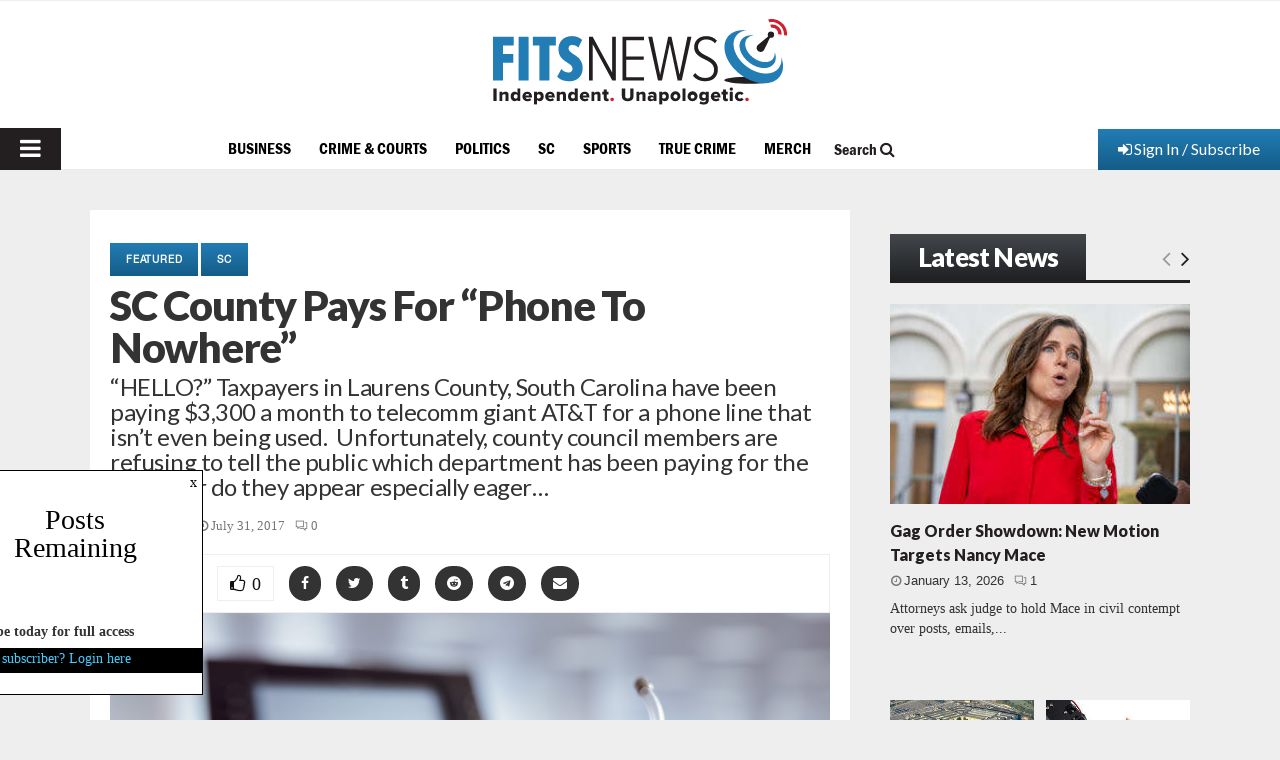

--- FILE ---
content_type: text/html; charset=utf-8
request_url: https://www.google.com/recaptcha/api2/aframe
body_size: 266
content:
<!DOCTYPE HTML><html><head><meta http-equiv="content-type" content="text/html; charset=UTF-8"></head><body><script nonce="Veo7hR0gacjQmU8XiBGz2g">/** Anti-fraud and anti-abuse applications only. See google.com/recaptcha */ try{var clients={'sodar':'https://pagead2.googlesyndication.com/pagead/sodar?'};window.addEventListener("message",function(a){try{if(a.source===window.parent){var b=JSON.parse(a.data);var c=clients[b['id']];if(c){var d=document.createElement('img');d.src=c+b['params']+'&rc='+(localStorage.getItem("rc::a")?sessionStorage.getItem("rc::b"):"");window.document.body.appendChild(d);sessionStorage.setItem("rc::e",parseInt(sessionStorage.getItem("rc::e")||0)+1);localStorage.setItem("rc::h",'1768385004807');}}}catch(b){}});window.parent.postMessage("_grecaptcha_ready", "*");}catch(b){}</script></body></html>